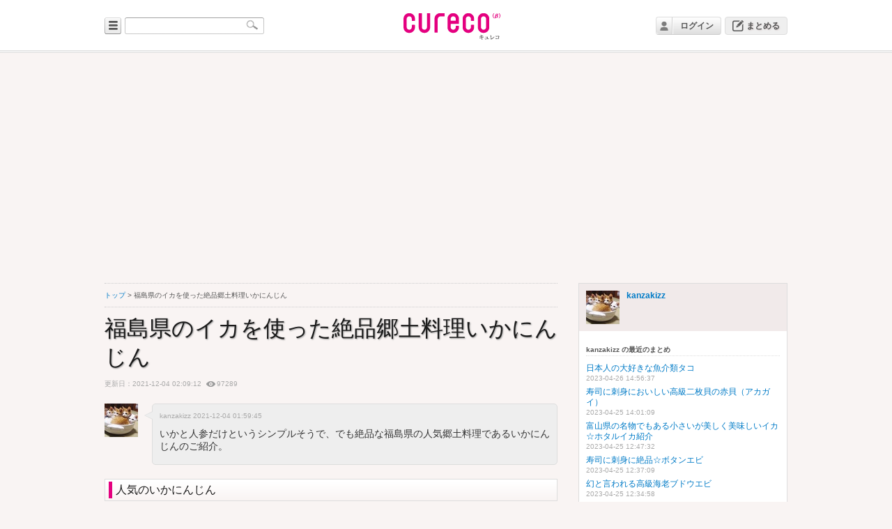

--- FILE ---
content_type: text/html; charset=UTF-8
request_url: https://cureco.jp/view/3835/
body_size: 41473
content:
<!-- select user_id,category,content,regist_date,update_date,delete_flag,ng_flag,access_count+pending_count as total from cureco_postdata left join cureco_access on cureco_postdata.post_id=cureco_access.post_id where cureco_postdata.post_id=3835 and ((user_id!='' and delete_flag=0) or (user_id='' and delete_flag<2)) --><!DOCTYPE html PUBLIC "-//W3C//DTD XHTML 1.0 Transitional//EN" "http://www.w3.org/TR/xhtml1/DTD/xhtml1-transitional.dtd">
<html xmlns="http://www.w3.org/1999/xhtml">
<head>
<meta http-equiv="Content-Type" content="text/html; charset=utf-8" />
<title>福島県のイカを使った絶品郷土料理いかにんじん - cureco beta</title>
<link href="/style/css.css" rel="stylesheet" type="text/css" />
<script src="/js/jquery-1.11.0.min.js"></script>
<script src="/js/cureco_popup_dialog.min.js" type="text/javascript"></script>
<link rel="shortcut icon" href="https://cureco.jp/favicon.ico" >
<script src="/js/cureco_tags.min.js"></script>
<script type="text/javascript">
$(function(){
	var $flg_mymenu = false;
	$('.scrollup').click(function(){
		$("html, body").animate({ scrollTop: 0 }, 400);
		return false;
	});
	$('#usrname').on('click',function(){
		if(!$flg_mymenu){
			$('.header_mymenu').css('display','block');
			$flg_mymenu = true;
		}else{
			$('.header_mymenu').css('display','none');
			$flg_mymenu = false;
		}
	});
	$('#matome').on('click',function(){
		if(false){
			window.location = '/edit/';
		}else{
			PopupDialog.setSize(320,240);
			PopupDialog.openUrl(true,'/edit.html',true);
		}
	});
	$('#link_login').click(function(){
		PopupDialog.setSize(320,240);
		PopupDialog.openUrl(true,'/login.html',true);
	});
});
</script>
<style type='text/css'>
.nich_head{
	width: 455px;
}
.nich_no{
	float: left;
	margin-right: 5px;
}
.nich_name{
	float: left;
	color: rgb(0,136,0);
	font-weight: 600;
	margin-right: 5px;
}
.nich_created_at{
	font-size: 8px;
	float: left;
	margin-top: 5px;
}
.nich_text{
	margin-top: 20px;
}
</style>
<script type="text/javascript">
$(function(){
	$('.tweet_body').mouseover(function(){
		$('.icon_status').css('visibility','hidden');
		$(this).children('.icon_status').css('visibility','visible');
	});
	/*
	$('.tweet_body').mouseout(function(){
		$(this).children('.icon_status').css('visibility','hidden');
	});
	*/
	$('.twitter_profile_image').error(function(){
		let $this = $(this);
		$.ajax({
			cache: false,
			type: 'POST',
			url: '/open_ajax',
			data: {method:'refresh',src:$(this).parent().attr('href'),image:$(this).attr('src')},
			dataType: 'html',
			success: function(html){
				$this.attr('src',html);
			},
			error: function(){
				$this.attr('src','/images/npi.gif');
			}
		});
	});
	$('.attach_image').error(function(){
		let $this = $(this);
		$this.remove();
	});
	jQuery.event.add(window,"load",function(){
		var fw = 240;
		var fh = 180;
		$('img.image_view').each(function(){
			var w = $(this).width();
			var h = $(this).height();
			if(w > fw){
				var ratio = fw / w;
				w = fw;
				h *= ratio;
			}
			$(this).width(w);
			$(this).height(h);
			var ml = (fw - w) / 2;
			$(this).css('margin-left',ml + 'px');
			$(this).css('display','block');
		});
		var fw = 320;
		var fh = 240;
		$('img.image_view_full').each(function(){
			var w = $(this).width();
			var h = $(this).height();
			if(w > fw){
				var ratio = fw / w;
				w = fw;
				h *= ratio;
			}
			if(h > fh){
				var ratio = fh / h;
				h = fh;
				w *= ratio;
			}
			$(this).width(w);
			$(this).height(h);
			var ml = (fw - w) / 2;
			$(this).css('margin-left',ml + 'px');
			ml = (fh - h) / 2;
			$(this).css('margin-top',ml + 'px');
			$(this).css('display','block');
		});
	});
    $("li").wrapInner("<span></span>");
});
</script>
<script data-ad-client="ca-pub-6322315354375602" async src="https://pagead2.googlesyndication.com/pagead/js/adsbygoogle.js"></script>

</head>
<body>
<div id="container">
<div id="header">
<div id="header_l">
<div id="tag_list" style="display:none;border-width:1px;border-style:solid;padding:0 15px 15px 10px;position:absolute;top:49px;width:400px;background-color:#fff;-webkit-border-radius: 10px;-moz-border-radius: 10px;border-radius: 10px;box-shadow: 3px 3px 3px #888;z-index:20000;"><div style="width:100%;text-align:left;margin: 0px 0 -5px 10px;z-index:20001;">人気のタグ</div><div class='tag_link'><a href='/tag/%E3%82%AF%E3%82%A4%E3%82%BA'>クイズ</a></div><div class='tag_link'><a href='/tag/Twitter'>Twitter</a></div><div class='tag_link'><a href='/tag/COSYOYO'>COSYOYO</a></div><div class='tag_link'><a href='/tag/%E3%83%8B%E3%83%A5%E3%83%BC%E3%82%B9'>ニュース</a></div><div class='tag_link'><a href='/tag/%E7%9F%A5%E8%AD%98%E6%A4%9C%E5%AE%9A'>知識検定</a></div><div class='tag_link'><a href='/tag/%E3%82%B3%E3%82%B9%E3%83%97%E3%83%AC%E8%A1%A3%E8%A3%85'>コスプレ衣装</a></div><div class='tag_link'><a href='/tag/%E3%83%84%E3%82%A4%E3%83%BC%E3%83%88'>ツイート</a></div><div class='tag_link'><a href='/tag/%E7%A4%BE%E4%BC%9A%E5%95%8F%E9%A1%8C'>社会問題</a></div><div class='tag_link'><a href='/tag/%E5%BD%BC%E5%A5%B3%E3%81%AE%E4%BD%9C%E3%82%8A%E6%96%B9'>彼女の作り方</a></div><div class='tag_link'><a href='/tag/%E3%83%84%E3%82%A4%E3%83%BC%E3%83%88%E3%81%9D%E3%81%AE%EF%BC%98'>ツイートその８</a></div><div class='tag_link'><a href='/tag/%E5%8B%95%E7%94%BB'>動画</a></div><div class='tag_link'><a href='/tag/%E7%94%9F%E6%B4%BB%E3%81%AE%E7%9F%A5%E6%81%B5'>生活の知恵</a></div><div class='tag_link'><a href='/tag/%E8%96%AC%E8%86%B3'>薬膳</a></div><div class='tag_link'><a href='/tag/%E3%83%9A%E3%83%83%E3%83%88'>ペット</a></div><div class='tag_link'><a href='/tag/%E3%82%B3%E3%82%B9%E3%83%97%E3%83%AC'>コスプレ</a></div><div class='tag_link'><a href='/tag/%E3%82%A2%E3%83%8B%E3%83%A1'>アニメ</a></div><div class='tag_link'><a href='/tag/%E3%82%B2%E3%83%BC%E3%83%A0'>ゲーム</a></div><div class='tag_link'><a href='/tag/2021%E5%B9%B411%E6%9C%88%E3%81%AE%E3%83%88%E3%83%AC%E3%83%B3%E3%83%89'>2021年11月のトレンド</a></div><div class='tag_link'><a href='/tag/%E3%82%B0%E3%83%A9%E3%83%96%E3%83%AB'>グラブル</a></div><div class='tag_link'><a href='/tag/%E3%82%B0%E3%83%AB%E3%83%A1'>グルメ</a></div></div>
<input type="image" src="/images/bg_category.gif" alt="カテゴリー" name="categoryBtn" id="categoryBtn" />
<div id="searchform">
<input name="keywords" id="keywords" value="" type="text" />
<input type="image" src="/images/btn.gif" alt="検索" name="searchBtn" id="searchBtn" />
</div>
<!-- / #header_l --></div>

<h1><a href="/"><img src="/images/logo.png" alt="cureco" /></a></h1>

<div id="header_r">
<div class="header_th"><img src="/images/icon_nologin.png" /></div>
<div class="header_usrname"><a href="#" class="usrname" id="link_login">ログイン</a></div>
<div class="header_matome"><a href="#" class="txt_matome" id="matome">まとめる</a></div>
</div>
<!-- / #header --></div>
  <div id="contents">
    <div id="main">
      <div class="category_path"><a href="/">トップ</a>&nbsp;&gt;&nbsp;福島県のイカを使った絶品郷土料理いかにんじん</div>
      <p class="article_title">福島県のイカを使った絶品郷土料理いかにんじん</p>
      <div class="tagarea"></div>
      <p class="article_date">更新日：2021-12-04 02:09:12&nbsp;&nbsp;<img src="/images/icn_eye16.png" alt="view" align="absmiddle" />97289</p>
      <div class="article_tweet">
        <div class="triangle-border-gray left">
          <div class="article_author"><a href="https://twitter.com/kanzakizz">kanzakizz&nbsp;2021-12-04 01:59:45</a></div>
          <p>
	いかと人参だけというシンプルそうで、でも絶品な福島県の人気郷土料理であるいかにんじんのご紹介。</p>
        </div>
        <p class="article_thumbnail"><a href="https://twitter.com/kanzakizz"><img class="twitter_profile_image" src="https://pbs.twimg.com/profile_images/3607159956/0e0d620329312d7a798325c6b1aa9358_normal.jpeg" width="48px" height="48px" /></a></p>
        <!-- / article_tweet --></div>
<div class="article_note" style="float:none;">
<div class="article_note_comment">
 <p class="article_midashi_m">人気のいかにんじん</p> </div>
</div>
<div class="article_note" style="">
<div class="article_note_comment">
 <p>いかにんじんとは、福島県中通り北部の郷土料理である。</p> <p>スルメとニンジンを細切りにし、醤油、日本酒、みりんなどで味付けする。各家庭で主に晩秋から冬にかけて作られ、おつまみ、おかずとして親しまれている。</p> <p>&nbsp;</p> <p>いかにんじんは家庭ごとに作り方も味も異なる。材料は、近年は松前漬けの影響を受け昆布や数の子を入れる場合もあるが、伝統的にはニンジンとスルメだけである。 松前漬けと異なり、昆布のぬめりがなく、ニンジンの食感が楽しめるサラダ感覚の漬物である。</p> </div>
</div>
<div class="article_note"><a href="https://matome.arrowpex.jp/matome/view/421" target="_blank">イカとニンジンのおいしい総菜いかにんじん ｜ おもしろお役立ちまとめ紹介のフラットまとめ</a><p></p></div>
<div class="article_note" style="">
<div class="article_note_comment">
 <p>あまりにもシンプルな家庭料理であるため、もてなしの料理としては見られなかったいかにんじんだが、福島市出身のタレント佐藤B作がテレビで紹介したことをきっかけに、地元ではいかにんじんに注目し、地域の名物としてPRを始めた。B作の出身地である福島市内の飯坂温泉でも、各旅館が冬の食膳の一品として客に提供している。</p> </div>
</div>
<div class="movie_object">
<object width="640" height="480">
<param name="movie" value="https://www.youtube.com/v/LSAaEoBNk2s?fs=1"</param>
<param name="allowFullScreen" value="true"></param>
<embed src="https://www.youtube.com/v/LSAaEoBNk2s?fs=1"
  type="application/x-shockwave-flash"
  allowfullscreen="true"
  width="640" height="480">
</embed>
</object>
</div>
<hr /><div class="article_note" style="">
<div class="article_note_comment">
 <p class="article_midashi_m">評判</p> </div>
</div>
      <div class="article_tweet">
        <div class="triangle-border left">
          <div class="article_author"><a href="https://twitter.com/muyu_byou_">muyu_byou_</a>&nbsp;<a href="https://twitter.com/muyu_byou_/status/1465923117528850436">2021-12-01 14:58:01</a></div>
          <div class="tweet_body" style="">昨日言ってたメイン？せっかく作ったのに食べ忘れてしまった笑いかにんじん <a href="https://t.co/FRGOZ3N1YE">https://t.co/FRGOZ3N1YE</a><div class="icon_status"><a href='https://twitter.com/intent/tweet?in_reply_to=1465923117528850436'><img src="/images/icon_reply.png" alt="返信する" /></a><a href='https://twitter.com/intent/retweet?tweet_id=1465923117528850436'><img src="/images/icon_rt.png" alt="RT" /></a><a href='https://twitter.com/intent/favorite?tweet_id=1465923117528850436'><img src="/images/icon_fav.png" alt="お気に入り追加" /></a></div></div><div style="clear:both;"></div><div class="tweet_attach" style="width:550px; text-align:center; margin-top:15px;"><img class="attach_image" src="https://pbs.twimg.com/media/FFgBTdGakAAZ48f.jpg" width="510" height="680" /></div>          </div>
        <p class="article_thumbnail"><a href="https://twitter.com/muyu_byou_"><img class="twitter_profile_image" src="https://pbs.twimg.com/profile_images/1424486478399246338/5hS3gPia_normal.jpg" width="48px" height="48px" /></a></p>
        <!-- / article_tweet --></div>
      <div class="article_tweet">
        <div class="triangle-border left">
          <div class="article_author"><a href="https://twitter.com/KrzwR5">KrzwR5</a>&nbsp;<a href="https://twitter.com/KrzwR5/status/1464908187602096128">2021-11-28 19:45:03</a></div>
          <div class="tweet_body" style="">いかにんじんで、晩酌中🍺 <a href="https://t.co/rCjsjaHOSJ">https://t.co/rCjsjaHOSJ</a><div class="icon_status"><a href='https://twitter.com/intent/tweet?in_reply_to=1464908187602096128'><img src="/images/icon_reply.png" alt="返信する" /></a><a href='https://twitter.com/intent/retweet?tweet_id=1464908187602096128'><img src="/images/icon_rt.png" alt="RT" /></a><a href='https://twitter.com/intent/favorite?tweet_id=1464908187602096128'><img src="/images/icon_fav.png" alt="お気に入り追加" /></a></div></div><div style="clear:both;"></div><div class="tweet_attach" style="width:550px; text-align:center; margin-top:15px;"><img class="attach_image" src="https://pbs.twimg.com/media/FFRmOufaMAAMxP3.jpg" width="680" height="383" /></div>          </div>
        <p class="article_thumbnail"><a href="https://twitter.com/KrzwR5"><img class="twitter_profile_image" src="https://pbs.twimg.com/profile_images/773890056742244352/i6Exx4ph_normal.jpg" width="48px" height="48px" /></a></p>
        <!-- / article_tweet --></div>
      <div class="article_tweet">
        <div class="triangle-border left">
          <div class="article_author"><a href="https://twitter.com/redsnake_comeon">redsnake_comeon</a>&nbsp;<a href="https://twitter.com/redsnake_comeon/status/1464619328838328325">2021-11-28 00:37:13</a></div>
          <div class="tweet_body" style="">福島と言えばいかにんじん。めんつゆとか昆布入れないでスルメの旨味だけで作るのが１番美味しいと思う。 <a href="https://t.co/3gXiMczCPZ">https://t.co/3gXiMczCPZ</a><div class="icon_status"><a href='https://twitter.com/intent/tweet?in_reply_to=1464619328838328325'><img src="/images/icon_reply.png" alt="返信する" /></a><a href='https://twitter.com/intent/retweet?tweet_id=1464619328838328325'><img src="/images/icon_rt.png" alt="RT" /></a><a href='https://twitter.com/intent/favorite?tweet_id=1464619328838328325'><img src="/images/icon_fav.png" alt="お気に入り追加" /></a></div></div><div style="clear:both;"></div><div class="tweet_attach" style="width:550px; text-align:center; margin-top:15px;"><img class="attach_image" src="https://pbs.twimg.com/media/FFNfg_GaUAAnVkx.jpg" width="680" height="383" /></div>          </div>
        <p class="article_thumbnail"><a href="https://twitter.com/redsnake_comeon"><img class="twitter_profile_image" src="https://pbs.twimg.com/profile_images/1280866997748723713/dKr2kRYj_normal.jpg" width="48px" height="48px" /></a></p>
        <!-- / article_tweet --></div>
      <div class="article_tweet">
        <div class="triangle-border left">
          <div class="article_author"><a href="https://twitter.com/YUMANJP">YUMANJP</a>&nbsp;<a href="https://twitter.com/YUMANJP/status/1464783899519635461">2021-11-28 11:31:10</a></div>
          <div class="tweet_body" style="">いかにんじんでけた😋（母の味） <a href="https://t.co/CoXMmwpKGu">https://t.co/CoXMmwpKGu</a><div class="icon_status"><a href='https://twitter.com/intent/tweet?in_reply_to=1464783899519635461'><img src="/images/icon_reply.png" alt="返信する" /></a><a href='https://twitter.com/intent/retweet?tweet_id=1464783899519635461'><img src="/images/icon_rt.png" alt="RT" /></a><a href='https://twitter.com/intent/favorite?tweet_id=1464783899519635461'><img src="/images/icon_fav.png" alt="お気に入り追加" /></a></div></div><div style="clear:both;"></div><div class="tweet_attach" style="width:550px; text-align:center; margin-top:15px;"><img class="attach_image" src="https://pbs.twimg.com/media/FFP1LyRaIAA4P3C.jpg" width="680" height="510" /></div><div class="spacer"></div><div class="tweet_body" style="">いかにんじんんまいな〜😋 <a href="https://t.co/MBTyh3QuvI">https://t.co/MBTyh3QuvI</a><div class="icon_status"><a href='https://twitter.com/intent/tweet?in_reply_to=1464908031154475008'><img src="/images/icon_reply.png" alt="返信する" /></a><a href='https://twitter.com/intent/retweet?tweet_id=1464908031154475008'><img src="/images/icon_rt.png" alt="RT" /></a><a href='https://twitter.com/intent/favorite?tweet_id=1464908031154475008'><img src="/images/icon_fav.png" alt="お気に入り追加" /></a></div></div><div style="clear:both;"></div><div class="tweet_attach" style="width:550px; text-align:center; margin-top:15px;"><img class="attach_image" src="https://pbs.twimg.com/media/FFRmFq1aMAAhhWy.jpg" width="680" height="510" /></div>          </div>
        <p class="article_thumbnail"><a href="https://twitter.com/YUMANJP"><img class="twitter_profile_image" src="https://pbs.twimg.com/profile_images/1455796616280305664/c-HepqnK_normal.jpg" width="48px" height="48px" /></a></p>
        <!-- / article_tweet --></div>
      <div class="article_tweet">
        <div class="triangle-border left">
          <div class="article_author"><a href="https://twitter.com/Kuuchama8">Kuuchama8</a>&nbsp;<a href="https://twitter.com/Kuuchama8/status/1464870917838827524">2021-11-28 17:16:57</a></div>
          <div class="tweet_body" style="">仕込みました！寒くなったら、いかにんじん🥕🦑 <a href="https://t.co/QEiJW5UW2Q">https://t.co/QEiJW5UW2Q</a><div class="icon_status"><a href='https://twitter.com/intent/tweet?in_reply_to=1464870917838827524'><img src="/images/icon_reply.png" alt="返信する" /></a><a href='https://twitter.com/intent/retweet?tweet_id=1464870917838827524'><img src="/images/icon_rt.png" alt="RT" /></a><a href='https://twitter.com/intent/favorite?tweet_id=1464870917838827524'><img src="/images/icon_fav.png" alt="お気に入り追加" /></a></div></div><div style="clear:both;"></div><div class="tweet_attach" style="width:550px; text-align:center; margin-top:15px;"><img class="attach_image" src="https://pbs.twimg.com/media/FFREU2qaMAARsSL.jpg" width="510" height="680" /></div>          </div>
        <p class="article_thumbnail"><a href="https://twitter.com/Kuuchama8"><img class="twitter_profile_image" src="https://pbs.twimg.com/profile_images/1439912127083339781/HyctBihH_normal.jpg" width="48px" height="48px" /></a></p>
        <!-- / article_tweet --></div>
      <div class="article_tweet">
        <div class="triangle-border left">
          <div class="article_author"><a href="https://twitter.com/TVn2bPeKij3BK8r">TVn2bPeKij3BK8r</a>&nbsp;<a href="https://twitter.com/TVn2bPeKij3BK8r/status/1464901778647171073">2021-11-28 19:19:35</a></div>
          <div class="tweet_body" style="">こちらではメジャーな、「いかにんじん」。<a href="https://twitter.com/#!/search?q=%23いかにんじん">#いかにんじん</a> <a href="https://t.co/n1GrsgNvkx">https://t.co/n1GrsgNvkx</a><div class="icon_status"><a href='https://twitter.com/intent/tweet?in_reply_to=1464901778647171073'><img src="/images/icon_reply.png" alt="返信する" /></a><a href='https://twitter.com/intent/retweet?tweet_id=1464901778647171073'><img src="/images/icon_rt.png" alt="RT" /></a><a href='https://twitter.com/intent/favorite?tweet_id=1464901778647171073'><img src="/images/icon_fav.png" alt="お気に入り追加" /></a></div></div><div style="clear:both;"></div><div class="tweet_attach" style="width:550px; text-align:center; margin-top:15px;"><img class="attach_image" src="https://pbs.twimg.com/media/FFRgZVZaUAE0Jqr.jpg" width="680" height="468" /></div>          </div>
        <p class="article_thumbnail"><a href="https://twitter.com/TVn2bPeKij3BK8r"><img class="twitter_profile_image" src="https://pbs.twimg.com/profile_images/1254367096663732225/XmimzHqo_normal.jpg" width="48px" height="48px" /></a></p>
        <!-- / article_tweet --></div>
      <div class="article_tweet">
        <div class="triangle-border left">
          <div class="article_author"><a href="https://twitter.com/villains_69">villains_69</a>&nbsp;<a href="https://twitter.com/villains_69/status/1464938424452861956">2021-11-28 21:45:12</a></div>
          <div class="tweet_body" style="">メンタルを回復するには食う!!!!米2合炊いた!!!!あたしにはいかにんじんがある!!!!(最後のひと袋)食う!!!!!!!! <a href="https://t.co/Czzwwr3Ck9">https://t.co/Czzwwr3Ck9</a><div class="icon_status"><a href='https://twitter.com/intent/tweet?in_reply_to=1464938424452861956'><img src="/images/icon_reply.png" alt="返信する" /></a><a href='https://twitter.com/intent/retweet?tweet_id=1464938424452861956'><img src="/images/icon_rt.png" alt="RT" /></a><a href='https://twitter.com/intent/favorite?tweet_id=1464938424452861956'><img src="/images/icon_fav.png" alt="お気に入り追加" /></a></div></div><div style="clear:both;"></div><div class="tweet_attach" style="width:550px; text-align:center; margin-top:15px;"><img class="attach_image" src="https://pbs.twimg.com/media/FFSBuE4aQAIJ3sg.jpg" width="680" height="510" /></div>          </div>
        <p class="article_thumbnail"><a href="https://twitter.com/villains_69"><img class="twitter_profile_image" src="https://pbs.twimg.com/profile_images/1464786484004032512/MQO9oFeY_normal.jpg" width="48px" height="48px" /></a></p>
        <!-- / article_tweet --></div>
      <div class="article_tweet">
        <div class="triangle-border left">
          <div class="article_author"><a href="https://twitter.com/mahorashokudou">mahorashokudou</a>&nbsp;<a href="https://twitter.com/mahorashokudou/status/1465202413749473287">2021-11-29 15:14:12</a></div>
          <div class="tweet_body" style="">おすすめメニュー、野菜多め😋今年も店長の田舎、福島名物の『いかにんじん』仕込みました！パリパリとした食感がクセになります。ぜひ🥕奄美大島フェアも継続中〜！明日11/30(火)、明後日12/1(水)は連休致します。本日11/29(月)夜は18:00〜23:30！ご来店お待ちしてます♪ <a href="https://t.co/TEuK6Gav7h">https://t.co/TEuK6Gav7h</a><div class="icon_status"><a href='https://twitter.com/intent/tweet?in_reply_to=1465202413749473287'><img src="/images/icon_reply.png" alt="返信する" /></a><a href='https://twitter.com/intent/retweet?tweet_id=1465202413749473287'><img src="/images/icon_rt.png" alt="RT" /></a><a href='https://twitter.com/intent/favorite?tweet_id=1465202413749473287'><img src="/images/icon_fav.png" alt="お気に入り追加" /></a></div></div><div style="clear:both;"></div><div class="tweet_attach" style="width:550px; text-align:center; margin-top:15px;"><img class="attach_image" src="https://pbs.twimg.com/media/FFVx03YacAUK1Hp.jpg" width="544" height="680" /></div>          </div>
        <p class="article_thumbnail"><a href="https://twitter.com/mahorashokudou"><img class="twitter_profile_image" src="https://pbs.twimg.com/profile_images/858832709027635200/UKEvOld5_normal.jpg" width="48px" height="48px" /></a></p>
        <!-- / article_tweet --></div>
      <div class="article_tweet">
        <div class="triangle-border left">
          <div class="article_author"><a href="https://twitter.com/attractive_food">attractive_food</a>&nbsp;<a href="https://twitter.com/attractive_food/status/1466396397390168064">2021-12-02 22:18:40</a></div>
          <div class="tweet_body" style=""><a href="福島県名物いかにんじんhttps://t.co/QfBce4gBIM">福島県名物いかにんじんhttps://t.co/QfBce4gBIM</a><div class="icon_status"><a href='https://twitter.com/intent/tweet?in_reply_to=1466396397390168064'><img src="/images/icon_reply.png" alt="返信する" /></a><a href='https://twitter.com/intent/retweet?tweet_id=1466396397390168064'><img src="/images/icon_rt.png" alt="RT" /></a><a href='https://twitter.com/intent/favorite?tweet_id=1466396397390168064'><img src="/images/icon_fav.png" alt="お気に入り追加" /></a></div></div><div style="clear:both;"></div><div class="tweet_attach" style="width:550px; text-align:center; margin-top:15px;"><img class="attach_image" src="https://pbs.twimg.com/media/DvvoSVnU0AAXlkB.jpg" width="383" height="680" /></div>          </div>
        <p class="article_thumbnail"><a href="https://twitter.com/attractive_food"><img class="twitter_profile_image" src="https://pbs.twimg.com/profile_images/1069475996632461312/ym_vhpmv_normal.jpg" width="48px" height="48px" /></a></p>
        <!-- / article_tweet --></div>
      <div class="article_tweet">
        <div class="triangle-border left">
          <div class="article_author"><a href="https://twitter.com/redsnake_comeon">redsnake_comeon</a>&nbsp;<a href="https://twitter.com/redsnake_comeon/status/1466414401825783817">2021-12-02 23:30:12</a></div>
          <div class="tweet_body" style="">家でガッツリご飯食べる日が少ない週なので、いかにんじんが減らないw <a href="https://t.co/DZx0yL5wy8">https://t.co/DZx0yL5wy8</a><div class="icon_status"><a href='https://twitter.com/intent/tweet?in_reply_to=1466414401825783817'><img src="/images/icon_reply.png" alt="返信する" /></a><a href='https://twitter.com/intent/retweet?tweet_id=1466414401825783817'><img src="/images/icon_rt.png" alt="RT" /></a><a href='https://twitter.com/intent/favorite?tweet_id=1466414401825783817'><img src="/images/icon_fav.png" alt="お気に入り追加" /></a></div></div><div style="clear:both;"></div><div class="tweet_attach" style="width:550px; text-align:center; margin-top:15px;"><img class="attach_image" src="https://pbs.twimg.com/media/FFnAH9MXIAE9INS.jpg" width="680" height="383" /></div>          </div>
        <p class="article_thumbnail"><a href="https://twitter.com/redsnake_comeon"><img class="twitter_profile_image" src="https://pbs.twimg.com/profile_images/1280866997748723713/dKr2kRYj_normal.jpg" width="48px" height="48px" /></a></p>
        <!-- / article_tweet --></div>
      <div class="article_tweet">
        <div class="triangle-border left">
          <div class="article_author"><a href="https://twitter.com/sato_tagatame">sato_tagatame</a>&nbsp;<a href="https://twitter.com/sato_tagatame/status/1466720142579335171">2021-12-03 19:45:06</a></div>
          <div class="tweet_body" style="">今日の夕食です。ワクチン打ったのでいかにんじんともつ煮込み作りました(?)まだ食器がない。 <a href="https://t.co/HzGbr0KnqT">https://t.co/HzGbr0KnqT</a><div class="icon_status"><a href='https://twitter.com/intent/tweet?in_reply_to=1466720142579335171'><img src="/images/icon_reply.png" alt="返信する" /></a><a href='https://twitter.com/intent/retweet?tweet_id=1466720142579335171'><img src="/images/icon_rt.png" alt="RT" /></a><a href='https://twitter.com/intent/favorite?tweet_id=1466720142579335171'><img src="/images/icon_fav.png" alt="お気に入り追加" /></a></div></div><div style="clear:both;"></div><div class="tweet_attach" style="width:550px; text-align:center; margin-top:15px;"><img class="attach_image" src="https://pbs.twimg.com/media/FFrWMZ2akAMp44l.jpg" width="680" height="402" /></div>          </div>
        <p class="article_thumbnail"><a href="https://twitter.com/sato_tagatame"><img class="twitter_profile_image" src="https://pbs.twimg.com/profile_images/1296356026048892930/ayExi0t0_normal.jpg" width="48px" height="48px" /></a></p>
        <!-- / article_tweet --></div>
<hr /><div class="article_note" style="">
<div class="article_note_comment">
 <p class="article_midashi_m">参考</p> </div>
</div>
<div class="article_note"><a href="https://matomame.jp/user/moepapa/b965201b25ce7a544eb3" target="_blank">福島県のおいしいいかにんじん | まとめまとめ</a><p></p></div>
      <div style="clear:both;"></div>
      <div id="pager_box">
        <ul class="pager">
        </ul>
      </div>
      <hr style="clear:both;" />
<div class="article_social_h">
<a href="https://twitter.com/share" class="twitter-share-button" data-url="/view/3835" data-text="福島県のイカを使った絶品郷土料理いかにんじん" data-lang="ja" data-size="large" data-hashtags="cureco">ツイート</a>
<script>!function(d,s,id){var js,fjs=d.getElementsByTagName(s)[0],p=/^http:/.test(d.location)?'http':'https';if(!d.getElementById(id)){js=d.createElement(s);js.id=id;js.src=p+'://platform.twitter.com/widgets.js';fjs.parentNode.insertBefore(js,fjs);}}(document, 'script', 'twitter-wjs');</script>
</div>
      <!-- / #main --></div>
    <div id="side">
      <div class="profile">
        <div>
          <p class="profile_name"><a href="/curator/kanzakizz">kanzakizz</a></p>
          <p class="profile_description"></p>
          <p class="profile_link"></p>
        </div>
        <p class="profile_thumbnail"><img width="48px" height="48px" src="https://pbs.twimg.com/profile_images/3607159956/0e0d620329312d7a798325c6b1aa9358_normal.jpeg" /></p>
        <!-- / profile --></div>
      <div class="recent_entry">
        <p class="recent_entry_midashi">kanzakizz の最近のまとめ</p><p class="recent_entry_title"><a href="/view/6001">日本人の大好きな魚介類タコ</a><br />
<span class="recent_entry_date">2023-04-26 14:56:37</span></p><p class="recent_entry_title"><a href="/view/5996">寿司に刺身においしい高級二枚貝の赤貝（アカガイ）</a><br />
<span class="recent_entry_date">2023-04-25 14:01:09</span></p><p class="recent_entry_title"><a href="/view/5995">富山県の名物でもある小さいが美しく美味しいイカ☆ホタルイカ紹介</a><br />
<span class="recent_entry_date">2023-04-25 12:47:32</span></p><p class="recent_entry_title"><a href="/view/5994">寿司に刺身に絶品☆ボタンエビ</a><br />
<span class="recent_entry_date">2023-04-25 12:37:09</span></p><p class="recent_entry_title"><a href="/view/5993">幻と言われる高級海老ブドウエビ</a><br />
<span class="recent_entry_date">2023-04-25 12:34:58</span></p>        <p class="more"><a href="/curator/kanzakizz?">もっと見る</a></p>
        <p class="recent_entry_midashi">kanzakizz の人気のまとめ</p><p class="recent_entry_title"><a href="/view/2559">日本最大級のお出かけスポット紹介サイトスポスポシリーズ爆誕</a><br />
<span class="recent_entry_date">2019-01-07 11:05:55</span></p><p class="recent_entry_title"><a href="/view/2721">全国お出かけスポット紹介のスポスポシリーズ</a><br />
<span class="recent_entry_date">2020-06-19 12:47:42</span></p><p class="recent_entry_title"><a href="/view/1711">新時代を作るステキなキュレーションサイトのフラットまとめ</a><br />
<span class="recent_entry_date">2017-10-25 13:03:14</span></p><p class="recent_entry_title"><a href="/view/2347">佐賀市の街おこしご当地グルメにもなったシシリアンライス</a><br />
<span class="recent_entry_date">2018-12-14 13:09:44</span></p><p class="recent_entry_title"><a href="/view/2349">天ぷらとごはんをおいしく食べる天丼</a><br />
<span class="recent_entry_date">2018-12-14 16:50:21</span></p>        <p class="more"><a href="/curator/kanzakizz?order=view">もっと見る</a></p>
      </div><h2>人気のまとめ</h2><div class="sidelist">
<div>
<p class="sl_title"><a href="/view/2559">日本最大級のお出かけスポット紹介サイトスポスポシリーズ爆誕</a></p>
<p class="sl_author">by <a href="/curator/kanzakizz">kanzakizz</a>&nbsp;&nbsp;<img src="/images/icn_eye16.png" alt="view" align="absmiddle" />1146645</p>
</div>
<p class="sl_img"><a href="/view/2559"><img class="thumb" src="https://cureco.jp/strage/2/2559/16302574116.png" /></a></p>
<!-- / sidelist --></div><div class="sidelist">
<div>
<p class="sl_title"><a href="/view/2721">全国お出かけスポット紹介のスポスポシリーズ</a></p>
<p class="sl_author">by <a href="/curator/kanzakizz">kanzakizz</a>&nbsp;&nbsp;<img src="/images/icn_eye16.png" alt="view" align="absmiddle" />994525</p>
</div>
<p class="sl_img"><a href="/view/2721"><img class="thumb" src="https://cureco.jp/strage/2/2721/15964138573.png" /></a></p>
<!-- / sidelist --></div><div class="sidelist">
<div>
<p class="sl_title"><a href="/view/187">妖怪ウォッチの妖怪大図鑑</a></p>
<p class="sl_author">by <a href="/curator/ninomiya_v3">ninomiya_v3</a>&nbsp;&nbsp;<img src="/images/icn_eye16.png" alt="view" align="absmiddle" />947442</p>
</div>
<p class="sl_img"><a href="/view/187"><img class="thumb" src="https://cureco.jp/strage/0/187/141517812590.jpg" /></a></p>
<!-- / sidelist --></div><div class="sidelist">
<div>
<p class="sl_title"><a href="/view/1711">新時代を作るステキなキュレーションサイトのフラットまとめ</a></p>
<p class="sl_author">by <a href="/curator/kanzakizz">kanzakizz</a>&nbsp;&nbsp;<img src="/images/icn_eye16.png" alt="view" align="absmiddle" />928699</p>
</div>
<p class="sl_img"><a href="/view/1711"><img class="thumb" src="https://cureco.jp/strage/1/1711/16698605712.jpg" /></a></p>
<!-- / sidelist --></div><div class="sidelist">
<div>
<p class="sl_title"><a href="/view/1813">ニコ動プレミアムを半額くらいで利用する方法</a></p>
<p class="sl_author">by <a href="/curator/kpmt23">kpmt23</a>&nbsp;&nbsp;<img src="/images/icn_eye16.png" alt="view" align="absmiddle" />870492</p>
</div>
<p class="sl_img"><a href="/view/1813"><img class="thumb" src="https://cureco.jp/strage/1/1813/15475152727.jpg" /></a></p>
<!-- / sidelist --></div><div class="sidelist">
<div>
<p class="sl_title"><a href="/view/1682">ニンテンドークラシックミニ スーパーファミコン収録ソフト一覧</a></p>
<p class="sl_author">by <a href="/curator/kpmt23">kpmt23</a>&nbsp;&nbsp;<img src="/images/icn_eye16.png" alt="view" align="absmiddle" />778682</p>
</div>
<p class="sl_img"><a href="/view/1682"><img class="thumb" src="https://cureco.jp/strage/1/1682/152415039122.jpg" /></a></p>
<!-- / sidelist --></div><div class="sidelist">
<div>
<p class="sl_title"><a href="/view/2347">佐賀市の街おこしご当地グルメにもなったシシリアンライス</a></p>
<p class="sl_author">by <a href="/curator/kanzakizz">kanzakizz</a>&nbsp;&nbsp;<img src="/images/icn_eye16.png" alt="view" align="absmiddle" />723298</p>
</div>
<p class="sl_img"><a href="/view/2347"><img class="thumb" src="https://cureco.jp/strage/2/2347/16302575477.jpg" /></a></p>
<!-- / sidelist --></div><div class="sidelist">
<div>
<p class="sl_title"><a href="/view/2349">天ぷらとごはんをおいしく食べる天丼</a></p>
<p class="sl_author">by <a href="/curator/kanzakizz">kanzakizz</a>&nbsp;&nbsp;<img src="/images/icn_eye16.png" alt="view" align="absmiddle" />721026</p>
</div>
<p class="sl_img"><a href="/view/2349"><img class="thumb" src="https://cureco.jp/strage/2/2349/16302577949.jpg" /></a></p>
<!-- / sidelist --></div><div class="sidelist">
<div>
<p class="sl_title"><a href="/view/2300">牛肉を使ったごちそう鍋のすき焼き</a></p>
<p class="sl_author">by <a href="/curator/kanzakizz">kanzakizz</a>&nbsp;&nbsp;<img src="/images/icn_eye16.png" alt="view" align="absmiddle" />705402</p>
</div>
<p class="sl_img"><a href="/view/2300"><img class="thumb" src="https://cureco.jp/strage/2/2300/15959814005.jpg" /></a></p>
<!-- / sidelist --></div><div class="sidelist">
<div>
<p class="sl_title"><a href="/view/2297">日本の最高額きのこな松茸</a></p>
<p class="sl_author">by <a href="/curator/kanzakizz">kanzakizz</a>&nbsp;&nbsp;<img src="/images/icn_eye16.png" alt="view" align="absmiddle" />701883</p>
</div>
<p class="sl_img"><a href="/view/2297"><img class="thumb" src="https://cureco.jp/strage/2/2297/15959814793.jpg" /></a></p>
<!-- / sidelist --></div><div class="sidelist">
<div>
<p class="sl_title"><a href="/view/2251">富士吉田の人気郷土料理吉田うどん</a></p>
<p class="sl_author">by <a href="/curator/kanzakizz">kanzakizz</a>&nbsp;&nbsp;<img src="/images/icn_eye16.png" alt="view" align="absmiddle" />680816</p>
</div>
<p class="sl_img"><a href="/view/2251"><img class="thumb" src="https://cureco.jp/strage/2/2251/15433535245.jpg" /></a></p>
<!-- / sidelist --></div><div class="sidelist">
<div>
<p class="sl_title"><a href="/view/2325">あまじょっぱく炒めておいしいそぼろ</a></p>
<p class="sl_author">by <a href="/curator/kanzakizz">kanzakizz</a>&nbsp;&nbsp;<img src="/images/icn_eye16.png" alt="view" align="absmiddle" />680315</p>
</div>
<p class="sl_img"><a href="/view/2325"><img class="thumb" src="https://cureco.jp/strage/2/2325/16698604326.jpg" /></a></p>
<!-- / sidelist --></div><div class="sidelist">
<div>
<p class="sl_title"><a href="/view/934">おいしそうな絶品しらす丼紹介</a></p>
<p class="sl_author">by <a href="/curator/kanzakizz">kanzakizz</a>&nbsp;&nbsp;<img src="/images/icn_eye16.png" alt="view" align="absmiddle" />510194</p>
</div>
<p class="sl_img"><a href="/view/934"><img class="thumb" src="https://cureco.jp/strage/0/934/16364370445.jpg" /></a></p>
<!-- / sidelist --></div><div class="sidelist">
<div>
<p class="sl_title"><a href="/view/2296">韓国の絶品鍋料理のカムジャタン</a></p>
<p class="sl_author">by <a href="/curator/kanzakizz">kanzakizz</a>&nbsp;&nbsp;<img src="/images/icn_eye16.png" alt="view" align="absmiddle" />508361</p>
</div>
<p class="sl_img"><a href="/view/2296"><img class="thumb" src="https://cureco.jp/strage/2/2296/15959815373.jpg" /></a></p>
<!-- / sidelist --></div><div class="sidelist">
<div>
<p class="sl_title"><a href="/view/1228">セブンイレブン限定の絶品ドリンクスラーピー</a></p>
<p class="sl_author">by <a href="/curator/kanzakizz">kanzakizz</a>&nbsp;&nbsp;<img src="/images/icn_eye16.png" alt="view" align="absmiddle" />507110</p>
</div>
<p class="sl_img"><a href="/view/1228"><img class="thumb" src="https://cureco.jp/strage/1/1228/15433939572.jpg" /></a></p>
<!-- / sidelist --></div><div class="sidelist">
<div>
<p class="sl_title"><a href="/view/2509">フワフワ食感でおいしい玉子焼き</a></p>
<p class="sl_author">by <a href="/curator/kanzakizz">kanzakizz</a>&nbsp;&nbsp;<img src="/images/icn_eye16.png" alt="view" align="absmiddle" />481594</p>
</div>
<p class="sl_img"><a href="/view/2509"><img class="thumb" src="https://cureco.jp/strage/2/2509/15959136286.jpg" /></a></p>
<!-- / sidelist --></div><div class="sidelist">
<div>
<p class="sl_title"><a href="/view/2294">最高にうまい駿河湾のサクラエビ</a></p>
<p class="sl_author">by <a href="/curator/kanzakizz">kanzakizz</a>&nbsp;&nbsp;<img src="/images/icn_eye16.png" alt="view" align="absmiddle" />470607</p>
</div>
<p class="sl_img"><a href="/view/2294"><img class="thumb" src="https://cureco.jp/strage/2/2294/15959816104.jpg" /></a></p>
<!-- / sidelist --></div><div class="sidelist">
<div>
<p class="sl_title"><a href="/view/2338">卵でくるんだおいしい洋食オムライス</a></p>
<p class="sl_author">by <a href="/curator/kanzakizz">kanzakizz</a>&nbsp;&nbsp;<img src="/images/icn_eye16.png" alt="view" align="absmiddle" />465827</p>
</div>
<p class="sl_img"><a href="/view/2338"><img class="thumb" src="https://cureco.jp/strage/2/2338/15431332413.jpg" /></a></p>
<!-- / sidelist --></div><div class="sidelist">
<div>
<p class="sl_title"><a href="/view/2299">脂肪が少なく淡泊だが旨味の濃い馬肉</a></p>
<p class="sl_author">by <a href="/curator/kanzakizz">kanzakizz</a>&nbsp;&nbsp;<img src="/images/icn_eye16.png" alt="view" align="absmiddle" />463724</p>
</div>
<p class="sl_img"><a href="/view/2299"><img class="thumb" src="https://cureco.jp/strage/2/2299/15959309593.jpg" /></a></p>
<!-- / sidelist --></div><div class="sidelist">
<div>
<p class="sl_title"><a href="/view/3070">バスについて、いろいろ調べてみた</a></p>
<p class="sl_author">by <a href="/curator/1NYwryNOz2RLlpf">1NYwryNOz2RLlpf</a>&nbsp;&nbsp;<img src="/images/icn_eye16.png" alt="view" align="absmiddle" />380194</p>
</div>
<p class="sl_img"><a href="/view/3070"><img class="thumb" src="https://cureco.jp/strage/3/3070/16078609932.jpg" /></a></p>
<!-- / sidelist --></div>      <!-- / #side --></div>
    <div>&nbsp;</div>
    
    <!-- / #contents --></div>
  
  <!-- / #container --></div>
<div id="footer">
  <div> <a href="#" class="scrollup">Scroll</a>
<ul>
<li><a href="http://tokyosangyo.jp/" target="_blank" class="fmenu">会社概要</a></li>
<li><a href="/service" target="_blank" class="fmenu">サービスについて</a></li>
<li><a href="/requirement" target="_blank" class="fmenu">利用規約</a></li>
<li><a href="http://razil.jp/privacy.html" target="_blank" class="fmenu">個人情報保護方針</a></li>
<li><a href="http://razil.jp/privacyinfo.html" target="_blank" class="fmenu">個人情報の取り扱いについて</a></li>
<!-- <li><a href="#" target="_blank" class="fmenu">ヘルプ</a></li> -->
</ul>
<p>&copy; cureco.jp</p>
<script>
  (function(i,s,o,g,r,a,m){i['GoogleAnalyticsObject']=r;i[r]=i[r]||function(){
  (i[r].q=i[r].q||[]).push(arguments)},i[r].l=1*new Date();a=s.createElement(o),
  m=s.getElementsByTagName(o)[0];a.async=1;a.src=g;m.parentNode.insertBefore(a,m)
  })(window,document,'script','//www.google-analytics.com/analytics.js','ga');

  ga('create', 'UA-6075161-18', 'cureco.jp');
  ga('send', 'pageview');

</script>
  </div>
  <!-- / #footer --></div>
</body>
</html>


--- FILE ---
content_type: text/html; charset=utf-8
request_url: https://www.google.com/recaptcha/api2/aframe
body_size: 268
content:
<!DOCTYPE HTML><html><head><meta http-equiv="content-type" content="text/html; charset=UTF-8"></head><body><script nonce="inaZOLGazkqJ9H8YW9mw5g">/** Anti-fraud and anti-abuse applications only. See google.com/recaptcha */ try{var clients={'sodar':'https://pagead2.googlesyndication.com/pagead/sodar?'};window.addEventListener("message",function(a){try{if(a.source===window.parent){var b=JSON.parse(a.data);var c=clients[b['id']];if(c){var d=document.createElement('img');d.src=c+b['params']+'&rc='+(localStorage.getItem("rc::a")?sessionStorage.getItem("rc::b"):"");window.document.body.appendChild(d);sessionStorage.setItem("rc::e",parseInt(sessionStorage.getItem("rc::e")||0)+1);localStorage.setItem("rc::h",'1769213975911');}}}catch(b){}});window.parent.postMessage("_grecaptcha_ready", "*");}catch(b){}</script></body></html>